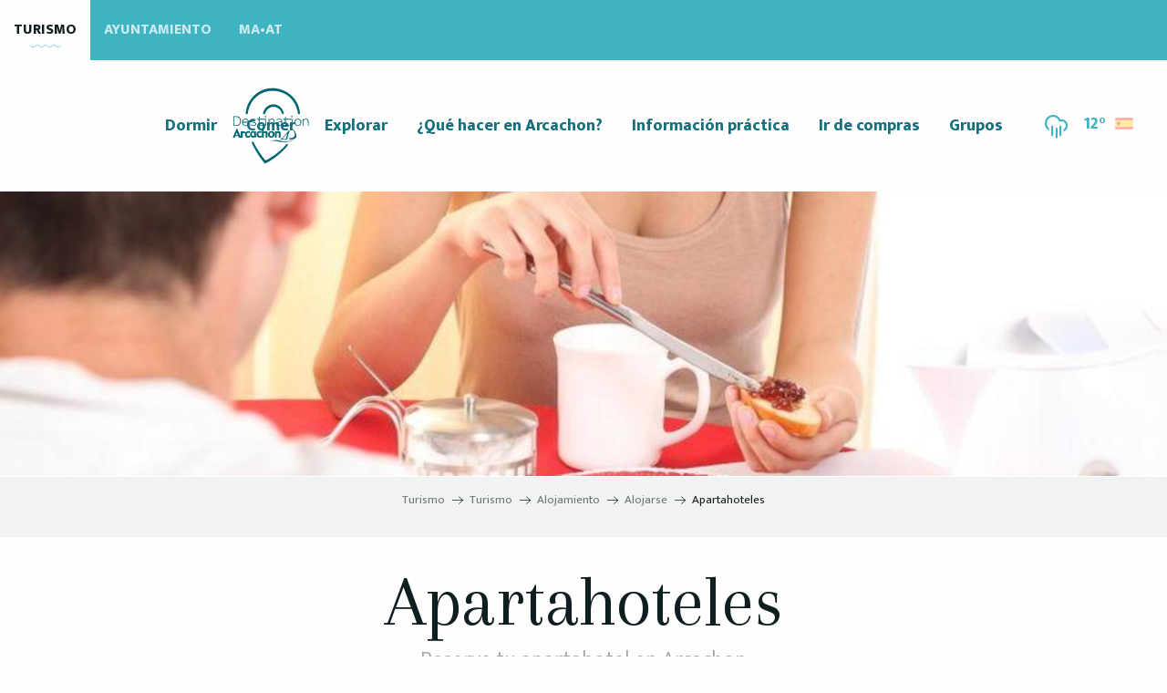

--- FILE ---
content_type: image/svg+xml
request_url: https://woody.cloudly.space/app/dist/arcachon/img/svg/waves-blue.svg
body_size: 187
content:
<svg xmlns="http://www.w3.org/2000/svg" viewBox="0 0 752.97 28.84"><path fill="#3EB4C3" d="M753 0h-1.26c-8.18.43-15.9 5.37-21.19 13.55l.13.08-.48.61c-4.25 5.43-9.74 8.48-15.43 8.57s-11.07-2.7-15.38-7.85l-2.12-2.52c-5.51-6.59-12.65-10.15-20.15-10s-14.73 4.07-20.12 11c-4.3 5.57-9.87 8.66-15.66 8.72S630 19.35 625.68 14l-2.76-3.44C617.14 3.34 609.56-.39 601.61 0 594.1.42 587 4.63 581.76 11.67l-.18-.14-2.14 2.74c-4.26 5.43-9.74 8.48-15.44 8.57s-11.06-2.7-15.38-7.85l-2.11-2.52c-5.52-6.59-12.67-10.15-20.15-10s-14.74 4.07-20.13 11c-4.3 5.57-9.86 8.66-15.66 8.72h-.15c-5.68 0-11.17-2.94-15.47-8.28l-2.77-3.44C466.41 3.34 458.83-.39 450.88 0 442.7.46 435 5.4 429.69 13.58l.12.08-.47.61c-4.26 5.43-9.74 8.48-15.44 8.57s-11.06-2.7-15.38-7.85l-2.11-2.52c-5.52-6.59-12.67-10.15-20.15-10s-14.73 4.07-20.13 11c-4.3 5.57-9.86 8.66-15.65 8.72h-.16c-5.68 0-11.17-2.94-15.47-8.28l-2.76-3.44C316.31 3.34 308.73-.39 300.78 0c-7.52.39-14.64 4.6-19.85 11.64l-.18-.14-2.15 2.74c-4.26 5.43-9.74 8.48-15.43 8.57S252.1 20.14 247.79 15l-2.12-2.52c-5.52-6.59-12.67-10.15-20.15-10s-14.73 4.07-20.12 11c-4.31 5.57-9.87 8.66-15.66 8.72s-11.29-2.85-15.63-8.2l-2.76-3.44C165.57 3.34 158-.39 150 0c-8.18.43-15.9 5.37-21.19 13.55l.13.08-.48.61c-4.25 5.43-9.73 8.47-15.43 8.57S102 20.14 97.69 15l-2.12-2.52c-5.51-6.59-12.66-10.15-20.14-10s-14.74 4.07-20.13 11c-4.3 5.57-9.87 8.66-15.66 8.72S28.35 19.35 24 14l-2.76-3.44C15.49 3.36 7.92-.37 0 0v6h.26c6-.31 11.78 2.63 16.32 8.26l2.76 3.44C24.8 24.51 32 28.24 39.48 28.24h.22c7.67-.08 14.89-4 20.35-11 4.26-5.51 9.76-8.6 15.49-8.72s11.11 2.63 15.46 7.8l2.12 2.52c5.41 6.46 12.39 10 19.71 10h.37c7.54-.13 14.66-4 20.06-10.87l2.14-2.74-.22-.18c4.14-5.54 9.47-8.73 15.2-9 6-.31 11.79 2.63 16.32 8.26l2.77 3.44c5.51 6.85 12.7 10.61 20.36 10.52s14.89-4 20.34-11c4.26-5.51 9.77-8.6 15.5-8.72s11.1 2.68 15.43 7.85l2.12 2.52c5.4 6.46 12.39 10 19.71 10h.36c7.54-.13 14.67-4 20.06-10.87l1-1.31.28.18c4.29-6.73 10.14-10.57 16.46-10.92 6-.31 11.78 2.63 16.32 8.26l2.76 3.44c5.52 6.86 12.78 10.62 20.37 10.52s14.89-4 20.34-11c4.26-5.51 9.76-8.6 15.5-8.72s11.1 2.68 15.43 7.85l2.12 2.52c5.4 6.46 12.39 10 19.7 10h.37c7.54-.13 14.67-4 20.06-10.87l2.15-2.74-.23-.18c4.15-5.54 9.48-8.73 15.21-9 6-.31 11.78 2.63 16.32 8.26l2.76 3.44c5.47 6.79 12.61 10.52 20.14 10.52h.22c7.67-.08 14.9-4 20.35-11 4.26-5.51 9.76-8.6 15.49-8.72s11.11 2.68 15.44 7.85l2.09 2.41c5.41 6.46 12.39 10 19.71 10h.37c7.54-.13 14.66-4 20.06-10.87l1-1.31.28.18C589.76 10.19 595.6 6.35 601.93 6c6-.31 11.78 2.63 16.32 8.26l2.75 3.46c5.52 6.86 12.75 10.62 20.36 10.52s14.89-4 20.35-11c4.26-5.51 9.76-8.6 15.49-8.72 5.58-.12 11.11 2.68 15.43 7.85l2.12 2.52c5.41 6.46 12.39 10 19.71 10h.37c7.54-.13 14.66-4 20.06-10.87l2.11-2.79-.22-.18C741 9.51 746.29 6.32 752 6h1z"/></svg>